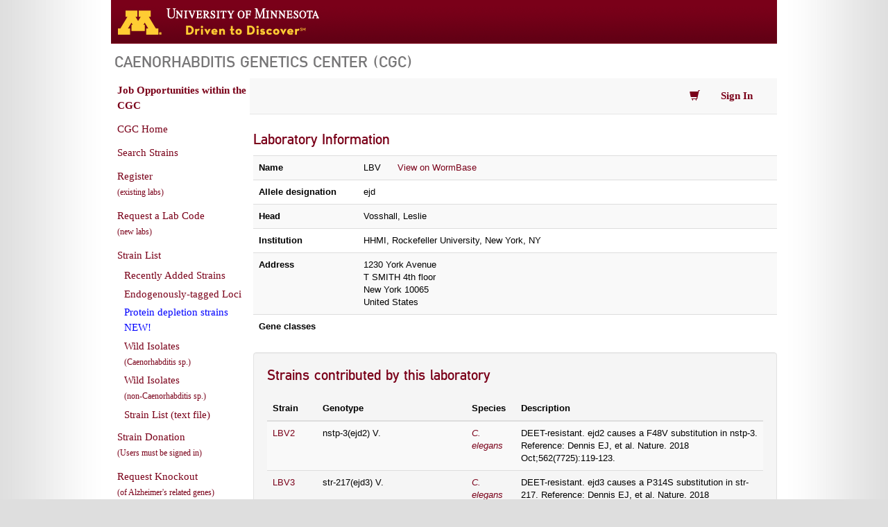

--- FILE ---
content_type: text/html; charset=utf-8
request_url: https://cgc.umn.edu/laboratory/LBV
body_size: 3898
content:
                                                 <!DOCTYPE html>
<html lang="en">
<head>
  <meta http-equiv="Content-Type" content="text/html; charset=utf-8" />
  <link rel="stylesheet" type="text/css" href="//fonts.googleapis.com/css?family=Open+Sans">
  <link href="//fonts.googleapis.com/css?family=Oswald:400,700,300" rel="stylesheet" />
  <link rel="shortcut icon" href="/img/favicon.ico" />
  <meta name="description" content="Caenorhabditis Genetics Center (CGC)" />
  <title> Caenorhabditis Genetics Center (CGC) - College of Biological Sciences  </title>
<link type="text/css" href="/css/bootstrap.css" rel="stylesheet" />
<link type="text/css" rel="stylesheet" href="/css/cgc-uofm.css?v=3" media="all" />
<link type="text/css" rel="stylesheet" href="/css/cgc.css?v=12" media="all" />  </head>
<body class="sidebar-first">
<div id="page-wrapper">
  <div id="header">
    <div id="headerUofM">
      <a href="http://www.umn.edu/">
      <img src="/img/logos/logo_uofm_D2D.gif" alt="University of Minnesota Driven to Discover logo">
      </a>
      <!-- <div id="logo_uofm"><a href="http://www.umn.edu/">Go to the U of M home page</a></div> -->
    </div>
  </div>
  <div id="page">
    <div id="page-header">
      <div class="header-inner section clearfix">
        <div class="region region-header">
          <div id="block-block-128" class="block block-block">
            <div class="content"><h2 class="site-title">Caenorhabditis Genetics Center (CGC)</h2></div>
        </div>
        
      </div> 
    </div> 
  </div>
<div id="main-wrapper">
<div id="main" class="clearfix">
<div id="content" class="column">       <div id="notifications" class="ui-corner-bottom">
            <span id="notification-text"></span>
            <span class="ui-icon ui-icon-close tip-simple br" tip="close"></span>
      </div>  <nav class="cgc-nav navbar navbar-default navbar-static-top" role="navigation">
  <div class="container">
    <div class="collapse navbar-collapse" id="cgc-navbar">
      <ul class="nav navbar-nav">
          <!-- <li><a href="/strain/search" aria-label="Search Strains">Search Strains</a></li> -->         </ul>
      <ul class="nav navbar-nav" style="float: right;">  <li class="dropdown">
          <a id="cart_link" href="#" class="dropdown-toggle" title="View Cart" data-toggle="dropdown">
            <span class="glyphicon glyphicon-shopping-cart"></span></a>
          <ul id="cgc-cart-dropdown" class="dropdown-menu cgc-cart-dropdown"></ul>
        </li>   <li class="dropdown">             <a href="/login"><strong>Sign In</strong></a>         </li>  </ul>
    </div>
  </div>
</nav>    <div id="status_msg" class="alert alert-info" style="display: none;"></div>   <div id="error_msg" class="error" style="display: none;"></div>    <div class="cgcmain">    <div class="cgc-info-table">
    <h1>Laboratory Information</h1>
    <table id="laboratory-view" class="table table-striped">
    <colgroup>
       <col span="1" style="width: 20%;">
       <col span="1" style="width: 80%;">
    </colgroup>
    <tbody>
        <tr><th>Name</th><td>LBV <a style="margin-left: 20px;" target="_blank" href="https://wormbase.org/get?class=laboratory;name=LBV">View on WormBase</a></td></tr>
      	<tr><th>Allele designation</th><td>ejd</td></tr>
              <tr><th>Head</th><td>Vosshall, Leslie</td></tr>
              <tr><th>Institution</th><td>HHMI, Rockefeller University, New York, NY</td></tr>
      	<tr><th>Address</th>
             <td> 1230 York Avenue<br />  T SMITH 4th floor<br />   New York 10065 <br> United States </td></tr>  <tr><th>Gene classes</th>
	     <td>  </td></tr>
    </tbody>
    </table>
</div>
<div class="well span6">  <h2>Strains contributed by this laboratory</h2>
    <table class="table table-striped table-fixed-100">
     <colgroup>
       <col span="1" style="width: 10%;">
       <col span="1" style="width: 30%;">
       <col span="1" style="width: 10%;">
       <col span="1" style="width: 50%;">
    </colgroup>
    <thead>
        <tr>
            <th>Strain</th>
      	    <th>Genotype</th>
      	    <th>Species</th>
      	    <th>Description</th>
        </tr>
    </thead>
    <tbody>  <tr>
            <td><a href="https://cgc.umn.edu/strain/LBV2">LBV2</a></td>
	          <td>nstp-3(ejd2) V.</td>
            <td>  <em><a href="/species/C. elegans">C. elegans</a></em> </td>
	          <td>DEET-resistant.  ejd2 causes a F48V substitution in nstp-3.  Reference: Dennis EJ, et al. Nature. 2018 Oct;562(7725):119-123.</td>
         </tr>  <tr>
            <td><a href="https://cgc.umn.edu/strain/LBV3">LBV3</a></td>
	          <td>str-217(ejd3) V.</td>
            <td>  <em><a href="/species/C. elegans">C. elegans</a></em> </td>
	          <td>DEET-resistant.  ejd3 causes a P314S substitution in str-217.  Reference: Dennis EJ, et al. Nature. 2018 Oct;562(7725):119-123.</td>
         </tr>  <tr>
            <td><a href="https://cgc.umn.edu/strain/LBV5">LBV5</a></td>
	          <td>str-217(ejd1) V.</td>
            <td>  <em><a href="/species/C. elegans">C. elegans</a></em> </td>
	          <td>DEET-resistant.  ejd1 is a CRISPR/Cas9-induced mutation causing a predicted frame-shift in the first exon.  WT (affected sequence between arrows): GCTTTTATTCCAAAAAACTCTCTCCCGCGTCG>CTGCTCCAA<TTTCAGTGGCAGCAAATTTGATTCTTATCCTGCTGATCATTTTT  ejd1:  GCTTTTATTCCAAAAAACTCTCTCCCGCGTCG>AAAAAAAA<TTTCAGTGGCAGCAAATTTGATTCTTATCCTGCTGATCATTTTT  Reference: Dennis EJ, et al. Nature. 2018 Oct;562(7725):119-123.</td>
         </tr>  </tbody>
</table>  </div>  <div class="well span6">
   <em>This laboratory hasn't submitted any alleles to the CGC.</em>
   </div>     <script>
    var bh = new Bloodhound({
    datumTokenizer: Bloodhound.tokenizers.obj.whitespace('value'),
    queryTokenizer: Bloodhound.tokenizers.whitespace,
    limit: 15,
    remote: {
      url: '/?nometa;query=%QUERY',
      filter: function(list) {  return $.map(list.entity, function(item) { return { value: item.name, id: item.id }; });  }
    }
  });

  bh.initialize();  $('.typeahead').typeahead({  hint: true,
       highlight: true,
       minLength: 2,
       displayKey: 'value'
      },{
        name: 'tads',
        source: bh.ttAdapter(),
        templates: {
          empty: [
            '<div class="empty-message">',
            'No results that match the current query.',
            '</div>'
          ].join('\n')
        }
      })   ;
</script>   </div>
  </div> <div id="sidebar-first" class="column sidebar">
    <div class="content">
      <ul class="menu" id="main-left-menu">
          <li><a style="font-weight: bold;" href="/jobs">Job Opportunities within the CGC</a></li>
          <li><a href="/">CGC Home</a></li>
          <li><a href="/strain/search">Search Strains</a></li>  <li><a href="/register">Register<br><span style="font-size: 9pt;">(existing labs)</span></a></li>
          <li><a href="/laboratory/request">Request a Lab Code<br><span style="font-size: 9pt;">(new labs)</span></a></li>
          <li><a href="/strains?vt=all">Strain List</a></li>
          <li>
            <ul>
              <li><a href="/strains/recently-added">Recently Added Strains</a></li>
              <li><a href="/strains/endogenously-tagged-loci">Endogenously-tagged Loci</a></li>

              <li><a class="new-cs-link" href="/curated-strains/protein-depletion-strains">Protein depletion strains NEW!</a></li>
              <li><a href="/strains?vt=wild">Wild Isolates<br><span style="font-size: 9pt;">(Caenorhabditis sp.)</span></a></li>
              <li><a href="/strains?vt=non">Wild Isolates<br><span style="font-size: 9pt;">(non-Caenorhabditis sp.)</span></a></li>
              <li><a href="/static/cgc-strains.txt">Strain List (text file)</a></li>
            </ul>
          </li>
          <li><a href="/strain/donate">Strain Donation<br><span style="font-size: 9pt;">(Users must be signed in)</span></a></li>
          <li><a target="_blank" href="https://caltech-curation.textpressolab.com/pub/cgi-bin/forms/strain_request.cgi">Request Knockout<br><span style="font-size: 9pt;">(of Alzheimer's related genes)</span></a></li></a></li>
          <li><a href="/laboratories">Lab List</a></li>
          <li><a href="/acknowledging-the-cgc">Acknowledging the CGC</a></li>
          <li><a href="/contact">Contact</a></li>
          <li><a href="/faq">Frequently Asked Questions (FAQs)</a></li>
          <li><a href="/conditions-of-use">Conditions Of Use</a></li>
          
      </ul>
      <hr class="thin-divider left-menu-divider">
      <ul class="menu" id="main-left-menu" style="margin-top: 0;">
          <li><a href="/what-is-c-elegans">What Is <em>C. elegans</em>?</a></li>
          <li><a href="/nomenclature">Nomenclature</a></li>
      </ul>
      <hr class="thin-divider left-menu-divider">
      <ul class="menu" id="main-left-menu">
        <li><a target="_blank" href="https://caendr.org/">CaeNDR - the <i>Caenorhabditis</i> Natural Diversity Resource</a></li>
          <li><a target="_blank" href="http://www.wormatlas.org/">WormAtlas</a></li>
          <li><a target="_blank" href="http://www.wormbase.org/">WormBase</a></li>
          <li><a target="_blank" href="https://nbrp.jp/en/resource/c-elegans-en/">National Bioresource Project for the Experimental Animal<br> <i>C. elegans</i></a></li>
          <li><a target="_blank" href="http://www.wormbuilder.org/">WormBuilder</a></li>
          <li><a target="_blank" href="http://www.wormbook.org/">WormBook</a></li>
          <li><a target="_blank" href="http://www.genetics.org/content/wormbook">WormBook in Genetics</a></li>
      </ul>
    </div>
</div> </div></div></div></div>
<script src="/js/jquery-1.11.1.min.js"></script>
<script src="/js/bootstrap.min.js"></script>
<!--[if lte IE 9]>
<script src="https://oss.maxcdn.com/libs/html5shiv/3.7.0/html5shiv.js"></script>
<script src="https://oss.maxcdn.com/libs/respond.js/1.4.2/respond.min.js"></script>
<![endif]-->  <script src="/js/cart.js?v=1"></script>       <script>
  (function(i,s,o,g,r,a,m){i['GoogleAnalyticsObject']=r;i[r]=i[r]||function(){
  (i[r].q=i[r].q||[]).push(arguments)},i[r].l=1*new Date();a=s.createElement(o),
  m=s.getElementsByTagName(o)[0];a.async=1;a.src=g;m.parentNode.insertBefore(a,m)
  })(window,document,'script','https://www.google-analytics.com/analytics.js','ga');
  ga('create', 'UA-78518322-2', 'auto');
  ga('send', 'pageview');
</script>
</body>
</html>


--- FILE ---
content_type: text/html; charset=utf-8
request_url: https://cgc.umn.edu/shop/load
body_size: 166
content:
                                                 {}
